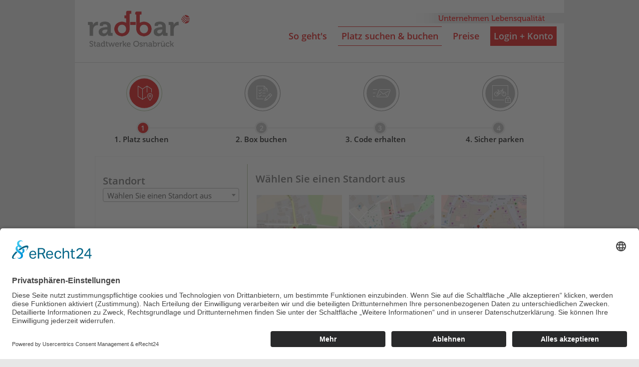

--- FILE ---
content_type: text/html; charset=utf-8
request_url: https://www.rad-bar-os.de/order/booking/
body_size: 5189
content:
<!DOCTYPE html>
<html dir="ltr" lang="de-DE">
  <head>
    <meta charset="utf-8">
    <base href="https://www.rad-bar-os.de/">
    <link rel="shortcut icon" href="/typo3conf/ext/sq_bikeboxConf_osnabrueck/Resources/Public/img/radbar_favicon.ico" type="image/vnd.microsoft.icon">
    <title>RAD-BAR: Platz suchen &amp; buchen</title>
    <meta http-equiv="x-ua-compatible" content="ie=edge">
    <meta name="generator" content="TYPO3 CMS">
    <meta name="author" content="SinusQuadrat GmbH">
    <meta name="viewport" content="width=device-width, initial-scale=1">
    <meta name="keywords" content="Kienzler Bike and Ride Box">
    <meta name="description" content="Kienzler Bike and Ride Box">
    <meta name="twitter:card" content="summary">
    <link rel="stylesheet" type="text/css" href="/typo3conf/ext/typo3_bikebox/Resources/Public/css/fonts.css?1760211643" media="all">
    <link rel="stylesheet" type="text/css" href="/typo3temp/assets/compressed/merged-c01862cd08bb16bbc3235b71957c1a35-ff45ecb002f27a9521e997433b2e57f0.css?1769620665" media="all">
    <script src="/typo3temp/assets/compressed/merged-c31f4068bf97ba4198104c56de65b20e-862db5b040c692b88a1a6c6b857222b4.js?1769620663"></script>
    <meta name="viewport" content="width=device-width, initial-scale=1">
    <script>
function cssUsercentricsButton() {
  var userCentricRoot = document.querySelector("#usercentrics-root");
  var style = document.createElement("style");
  style.innerHTML = `
    [data-testid="uc-privacy-button"] {
        bottom: 24px;
        left: 24px;
        right: initial;
    }
    @media (max-width:768px) and (orientation:portrait) {
        [data-testid="uc-privacy-button"] {
            bottom: 100px;
            right: -16px;
            left: initial;
        }
    }
    `.trim();
  userCentricRoot.shadowRoot.appendChild(style);
}
window.addEventListener("load", cssUsercentricsButton);
$(window).on("resize", cssUsercentricsButton);
        </script>
    <link rel="preconnect" href="//app.eu.usercentrics.eu">
    <link rel="preconnect" href="//api.eu.usercentrics.eu">
    <link rel="preconnect" href="//sdp.eu.usercentrics.eu">
    <link rel="preload" href="//app.eu.usercentrics.eu/browser-ui/latest/loader.js" as="script">
    <link rel="preload" href="//sdp.eu.usercentrics.eu/latest/uc-block.bundle.js" as="script">
    <script id="usercentrics-cmp" async data-eu-mode="true" data-settings-id="S8N6RWa5A" src="https://app.eu.usercentrics.eu/browser-ui/latest/loader.js"></script>
    <script type="application/javascript" src="https://sdp.eu.usercentrics.eu/latest/uc-block.bundle.js"></script>
    <script>
            uc.deactivateBlocking([
                'u6fxocwTs'
            ]);
        </script>
    <meta data-privacy-proxy-server="https://privacy-proxy-server.usercentrics.eu">
    <script>
      var _mtm = window._mtm = window._mtm || [];
      _mtm.push({'mtm.startTime': (new Date().getTime()), 'event': 'mtm.Start'});
      (function() {
        var d=document, g=d.createElement('script'), s=d.getElementsByTagName('script')[0];
        g.async=true; g.src='https://tracking.bikeandridebox.de/js/container_iCYtt7cC.js'; s.parentNode.insertBefore(g,s);
      })();
    </script>
    <link rel="stylesheet" type="text/css" href="/typo3conf/ext/sq_bikeboxConf_osnabrueck/Resources/Public/css/custom.css" media="all">
    <link rel="canonical" href="https://www.rad-bar-os.de/order/booking"> </head>
  <body class="p_ lang_de">
    <header class="pageheader container clearfix">
      <div class="logo"><a href="/"><img src="/typo3conf/ext/sq_bikeboxConf_osnabrueck/Resources/Public/img/logo.png" alt="RAD-BAR Bike+Park"></a></div>
      <div class="lang_menu"></div>
      <nav class="mainnavigation" role="navigation">
        <button class="menu-trigger"> <span class="visuallyhidden">Navigation anzeigen/verstecken</span> <span class="menu-icon"></span> </button>
        <ul class="clearfix">
          <li><a href="/so-gehts">So geht's</a></li>
          <li class="active"><a href="/order/booking">Platz suchen & buchen</a>
            <li><a href="/preise">Preise</a></li>
            <li><a href="/mybikebox">Login + Konto</a></li>
          </ul>
           </nav>
         </header>
       <main class="pagecontent container clearfix">
        <div id="c2891" class="frame frame-default frame-type-html frame-layout-0">
          <ul class="cbp_tmtimeline cbp_tmtimeline_small">
            <li id="suchen">
              <div class="cbp_tmbutton"> <a class="hi-icon hi-icon-suchen"><span><span class="boxword">Platz</span> suchen</span></a> </div>
              <div class="cbp_tmicon">1</div>
              <div class="cbp_tmlabel">
                <h3>1. <span class="boxword">Platz</span> suchen</h3>
                 </div>
               </li>
            <li id="buchen">
              <div class="cbp_tmbutton"> <a class="hi-icon hi-icon-buchen"><span><span class="boxword">Platz</span> buchen</span></a> </div>
              <div class="cbp_tmicon">2</div>
              <div class="cbp_tmlabel">
                <h3>2. <span class="boxword">Box</span> buchen</h3>
                 </div>
               </li>
            <li id="code">
              <div class="cbp_tmbutton"> <a class="hi-icon hi-icon-erhalten"><span>Code erhalten</span></a> </div>
              <div class="cbp_tmicon">3</div>
              <div class="cbp_tmlabel" >
                <h3>3. Code erhalten</h3>
                 </div>
               </li>
            <li id="parken">
              <div class="cbp_tmbutton"> <a class="hi-icon hi-icon-parken"><span>Parken</span></a> </div>
              <div class="cbp_tmicon">4</div>
              <div class="cbp_tmlabel">
                <h3>4. Sicher parken</h3>
                 </div>
               </li>
             </ul>
           </div>
        <div id="c2890" class="frame frame-default frame-type-shortcut frame-layout-0">
          <div id="c25" class="frame frame-default frame-type-list frame-layout-0">
            <div class="bookingStep nomargin" data-step="suchen">
              <div class="tx-sq-bikebox">
                <div class="hidden" style="display: none;"> <input type="hidden" id="sqbikeboxLanguage" value="0"> </div>
                 <input type="hidden" id="currentBookingStep" value="1">
                <div class="sitedata" data-js="{&quot;favouriteUnitsSymbol&quot;:&quot;\u2764&quot;,&quot;favouriteUnitsLabel&quot;:&quot;Bevorzugte Standorte&quot;,&quot;dataSites&quot;:{&quot;232&quot;:{&quot;latitude&quot;:52.258139,&quot;longitude&quot;:8.11203,&quot;name&quot;:&quot;Mobilit\u00e4tsstation Osnabr\u00fcck, D\u00fcstrup&quot;,&quot;0&quot;:{&quot;uid&quot;:298,&quot;name&quot;:&quot;Mobilit\u00e4tsstation Osnabr\u00fcck, D\u00fcstrup&quot;,&quot;isReference&quot;:false,&quot;referenceduniturl&quot;:&quot;&quot;,&quot;enableFutureBooking&quot;:true,&quot;linkimage&quot;:null,&quot;linktext&quot;:&quot;&quot;}},&quot;239&quot;:{&quot;latitude&quot;:52.306379,&quot;longitude&quot;:8.047295,&quot;name&quot;:&quot;Mobilit\u00e4tsstation Osnabr\u00fcck, Haste&quot;,&quot;0&quot;:{&quot;uid&quot;:309,&quot;name&quot;:&quot;Mobilit\u00e4tsstation Osnabr\u00fcck, Haste&quot;,&quot;isReference&quot;:false,&quot;referenceduniturl&quot;:&quot;&quot;,&quot;enableFutureBooking&quot;:true,&quot;linkimage&quot;:null,&quot;linktext&quot;:&quot;&quot;}},&quot;249&quot;:{&quot;latitude&quot;:52.275229,&quot;longitude&quot;:8.043885,&quot;name&quot;:&quot;Mobilit\u00e4tsstation Osnabr\u00fcck, Kamp&quot;,&quot;0&quot;:{&quot;uid&quot;:324,&quot;name&quot;:&quot;Mobilit\u00e4tsstation Osnabr\u00fcck, Kamp, 1&quot;,&quot;isReference&quot;:false,&quot;referenceduniturl&quot;:&quot;&quot;,&quot;enableFutureBooking&quot;:true,&quot;linkimage&quot;:null,&quot;linktext&quot;:&quot;&quot;},&quot;1&quot;:{&quot;uid&quot;:325,&quot;name&quot;:&quot;Mobilit\u00e4tsstation Osnabr\u00fcck, Kamp, 2&quot;,&quot;isReference&quot;:false,&quot;referenceduniturl&quot;:&quot;&quot;,&quot;enableFutureBooking&quot;:true,&quot;linkimage&quot;:null,&quot;linktext&quot;:&quot;&quot;}},&quot;1612&quot;:{&quot;latitude&quot;:52.295058,&quot;longitude&quot;:7.98972,&quot;name&quot;:&quot;Mobilit\u00e4tsstation Osnabr\u00fcck, Rubbenbruchsee&quot;,&quot;0&quot;:{&quot;uid&quot;:2915,&quot;name&quot;:&quot;Mobilstation Osnabr\u00fcck, Rubbenbruchsee&quot;,&quot;isReference&quot;:false,&quot;referenceduniturl&quot;:&quot;&quot;,&quot;enableFutureBooking&quot;:true,&quot;linkimage&quot;:null,&quot;linktext&quot;:&quot;&quot;}},&quot;248&quot;:{&quot;latitude&quot;:52.23233,&quot;longitude&quot;:8.020957,&quot;name&quot;:&quot;Mobilit\u00e4tsstation Osnabr\u00fcck, Sutthausen&quot;,&quot;0&quot;:{&quot;uid&quot;:323,&quot;name&quot;:&quot;Mobilit\u00e4tsstation Osnabr\u00fcck, Sutthausen&quot;,&quot;isReference&quot;:false,&quot;referenceduniturl&quot;:&quot;&quot;,&quot;enableFutureBooking&quot;:true,&quot;linkimage&quot;:null,&quot;linktext&quot;:&quot;&quot;}},&quot;250&quot;:{&quot;latitude&quot;:52.299335,&quot;longitude&quot;:7.985986,&quot;name&quot;:&quot;Mobilstation Osnabr\u00fcck, Landwehrviertel&quot;,&quot;0&quot;:{&quot;uid&quot;:503,&quot;name&quot;:&quot;Mobilstation Osnabr\u00fcck, Landwehrviertel&quot;,&quot;isReference&quot;:false,&quot;referenceduniturl&quot;:&quot;&quot;,&quot;enableFutureBooking&quot;:true,&quot;linkimage&quot;:null,&quot;linktext&quot;:&quot;&quot;}}},&quot;dataSession&quot;:{&quot;unitId&quot;:0,&quot;priceDefId&quot;:0,&quot;futureBooking&quot;:null,&quot;startdate&quot;:null,&quot;boxtype&quot;:null,&quot;timeslot&quot;:null,&quot;paymentId&quot;:null,&quot;uidToBookFor&quot;:null,&quot;isFavouriteUnit&quot;:null},&quot;dataText&quot;:{&quot;paymentCurrency&quot;:&quot;\u20ac&quot;,&quot;externalAdministration&quot;:&quot;Dieser Bereich wird \u00fcber ein eigenes Buchungsportal verwaltet.&quot;,&quot;openWebsite&quot;:&quot;Website \u00f6ffnen&quot;,&quot;selectUnit&quot;:&quot;Anlage ausw\u00e4hlen&quot;,&quot;bookableBoxes&quot;:&quot;frei&quot;},&quot;iconPath&quot;:null,&quot;availability&quot;:[]}" style="visibility:hidden"></div>
                <div class="content-suchen content-suchen-detail white-box clearfix">
                  <form name="box-form" action="#" id="box-selection" class="sidebar clearfix" >
                    <div class="span4">
                      <div id="unitSelect"> <label for="location"> Standort </label> <select id="location" name="location" class="dropdown-location"> <option value="-1" selected> Wählen Sie einen Standort aus </option> <optgroup class="group-units" label="Standorte"> <option value="298" >Mobilitätsstation Osnabrück, Düstrup</option> <option value="309" >Mobilitätsstation Osnabrück, Haste</option> <option value="324" >Mobilitätsstation Osnabrück, Kamp, 1</option> <option value="325" >Mobilitätsstation Osnabrück, Kamp, 2</option> <option value="2915" >Mobilstation Osnabrück, Rubbenbruchsee</option> <option value="323" >Mobilitätsstation Osnabrück, Sutthausen</option> <option value="503" >Mobilstation Osnabrück, Landwehrviertel</option> </optgroup> </select> </div>
                      <div id="startdateSelect"> <label for="startdate">Beginn der Suche</label> <input type="text" id="startdate" name="startdate" class="startdate datepicker" required="required"> </div>
                      <div id="durationPeriodsSelect"> <label for="durationPeriods" >Dauer</label> <select id="durationPeriods" name="durationPeriods" class="durationPeriods" data-placeholder="" required ></select> </div>
                      <div id="boxtypesSelect"> <label for="boxtypes" ><span class="boxword">Box</span>typ</label> <select id="boxtypes" name="boxtypes" class="boxtypes" data-placeholder="" required ></select> </div>
                      <div id="timeslotsSelect"> <label for="timeslots" >Buchungszeitraum</label> <select id="timeslots" name="timeslots" class="timeslots" data-placeholder="" required ></select> </div>
                      <div id="boxSelect"> <label id="box_nr_label" for="box_nr" ><span class="boxword">Box</span>nummer</label>
                        <script type="text/javascript">
                        var selectText = 'Wählen Sie eine Box aus';
                    </script>
                         <select id="boxnrid" name="box_nr" class="dropdown-box" data-placeholder="" required ></select> </div>
                      <div class="form-group-duration" style="display: none"> <label class="form-group-duration-label">Dauer </label>
                        <div class="select-duration" style="display: none"> <span>Wählen Sie eine Dauer aus.:</span> </div>
                        <div class="duration-options"></div>
                        <p class="info-notAddableToCart" style="display: none">Durchgestrichene Mietdauern können der Bestellung nicht hinzugefügt werden. Buchungen mit Gutschein oder mit manueller Beendigung können nur einzeln erworben werden. Für alle Buchungen einer Bestellung muss mindestens eine gemeinsame Zahlungsmethode möglich sein.</p>
                        <p class="valid-from">Gültig ab: <span class="start-date">sofort</span> </p>
                        <p class="duration-info">Gebucht bis: <span class="end-date"></span> </p>
                         </div>
                      <div class="priceinfo"> <label>Preis <span class="end-price big pull-right"></span> </label>
                        <p class="no-end-price">Bitte wählen Sie zuerst Standort, <span class="boxword">Box</span> und Buchungsdauer.</p>
                         </div>
                      <div class="terms">
                        <div id="termsToAccept"></div>
                         </div>
                      <div class="btn-group bottomfixed">
                        <div class="form-group form-group-block buttonGroupLeft"> <input type="button" value="Zurück" class="back2unitSelection sqbikebox-submit-btn btn btn-medium btn-blue btn-submit"> </div>
                        <div class="form-group form-group-block buttonGroupRight"> <input type="submit" value="Weiter" class="box-select-submit sqbikebox-submit-btn btn btn-medium btn-blue btn-submit"> </div>
                         </div>
                       </div>
                    <div class="span8 clickArea">
                      <h2 class="selectTitle">Wählen Sie einen Standort aus</h2>
                      <div class="unit-selection unitCollection">
                        <ul class="clearfix">
                          <li class="unitLink" data-value="298">
                            <figure> <img alt="Mobilitätsstation Osnabrück, Düstrup" src="/fileadmin/_processed_/6/8/csm_Kartenausschnitt_Osnabrueck_Duestrup_87888d903e.jpg" width="175" height="175">
                              <figcaption id="unitCaption">Mobilitätsstation Osnabrück, Düstrup</figcaption>
                               </figure>
                             </li>
                          <li class="unitLink" data-value="309">
                            <figure> <img alt="Mobilitätsstation Osnabrück, Haste" src="/fileadmin/_processed_/5/f/csm_Kartenausschnitt_Osnabrueck_Haste_79ec2b26fd.jpg" width="175" height="175">
                              <figcaption id="unitCaption">Mobilitätsstation Osnabrück, Haste</figcaption>
                               </figure>
                             </li>
                          <li class="site_group" >
                            <figure > <img alt="Mobilitätsstation Osnabrück, Kamp" src="/fileadmin/_processed_/c/0/csm_Kartenausschnitt_Osnabrueck_Kamp_A_B_3a91f2c06c.jpg" width="175" height="175">
                              <figcaption>Mobilitätsstation Osnabrück, Kamp</figcaption>
                               </figure>
                            <ul class="unitsOfSite">
                              <li class="unitLink" data-value="324">
                                <figure> <img alt="Mobilitätsstation Osnabrück, Kamp, 1" src="/fileadmin/_processed_/c/0/csm_Kartenausschnitt_Osnabrueck_Kamp_A_B_3a91f2c06c.jpg" width="175" height="175">
                                  <figcaption id="unitCaption">Mobilitätsstation Osnabrück, Kamp, 1</figcaption>
                                   </figure>
                                 </li>
                              <li class="unitLink" data-value="325">
                                <figure> <img alt="Mobilitätsstation Osnabrück, Kamp, 2" src="/fileadmin/_processed_/c/0/csm_Kartenausschnitt_Osnabrueck_Kamp_A_B_3a91f2c06c.jpg" width="175" height="175">
                                  <figcaption id="unitCaption">Mobilitätsstation Osnabrück, Kamp, 2</figcaption>
                                   </figure>
                                 </li>
                               </ul>
                             </li>
                          <li class="unitLink" data-value="2915">
                            <figure> <img alt="Mobilstation Osnabrück, Rubbenbruchsee" src="/fileadmin/_processed_/a/4/csm_Kartenausschnitt_Osnabrueck_Rubbenbruchsee_4a0718deab.jpg" width="175" height="175">
                              <figcaption id="unitCaption">Mobilstation Osnabrück, Rubbenbruchsee</figcaption>
                               </figure>
                             </li>
                          <li class="unitLink" data-value="323">
                            <figure> <img alt="Mobilitätsstation Osnabrück, Sutthausen" src="/fileadmin/_processed_/8/d/csm_Kartenausschnitt_Osnabrueck_Sutthausen_c652f291d7.jpg" width="175" height="175">
                              <figcaption id="unitCaption">Mobilitätsstation Osnabrück, Sutthausen</figcaption>
                               </figure>
                             </li>
                          <li class="unitLink" data-value="503">
                            <figure> <img alt="Mobilstation Osnabrück, Landwehrviertel" src="/fileadmin/_processed_/5/f/csm_Kartenausschnitt_Osnabrueck_Haste_79ec2b26fd.jpg" width="175" height="175">
                              <figcaption id="unitCaption">Mobilstation Osnabrück, Landwehrviertel</figcaption>
                               </figure>
                             </li>
                           </ul>
                         <small>Kartenausschnitte: <a target="_blank" href="https://www.openstreetmap.org/copyright">OpenStreetMap</a></small> </div>
                      <div class="timebar">
                        <div class="timebar-nav">
                          <button class="btn btn-medium btn-block btn-blue sqbikebox-submit-btn">Früher</button>
                          <button class="btn btn-medium btn-block btn-blue sqbikebox-submit-btn">Später</button>
                           </div>
                        <div class="timebar-content"></div>
                        <div class="timebar-bottombar"></div>
                         </div>
                      <div class="box-selection"></div>
                      <div class="box-information clearfix">
                        <ul class="thumbnails clearfix"> </ul>
                        <div class="box-description"> </div>
                        <p> <span class="available-boxes"> </span> </p>
                        <p class="allBoxOccupied link2contactform"> <a class="btn btn-submit sqbikebox-submit-btnx" target="_blank" href="/meta/kontakt"> Alles Belegt? </a> </p>
                        <p class="add2Reminderlist"> <span id="explanationNotLoggedIn"> Sind alle Plätze/Fächer belegt? Dann lassen Sie sich nach erfolgreicher <a href="/mybikebox">Registrierung und Anmeldung im LogIn-Bereich</a> hier auf die Warteliste setzen. </span> </p>
                         </div>
                       </div>
                     </form>
                  <div class="hidden" style="display: none;"> <input type="hidden" id="sqbikeboxLanguage" value="0"> </div>
                   </div>
                 </div>
               </div>
             </div>
           </div>
        <div class="bookingStep nomargin gridelement" data-step="buchen">
          <div class="rowWrapper ">
            <div id="c2882" class="frame frame-default frame-type-list frame-layout-0">
              <div class="tx-sq-bikebox">
                <div class="hidePaymentmethod">
                  <div class="content-buchen clearfix ">
                    <h2>Ihre Auswahl</h2>
                    <div class="white-box">
                      <dl>
                        <dt>Standort:</dt>
                        <dd class="box-selection-location">&nbsp;</dd>
                        <dt><span class="boxword">Box</span>nummer:</dt>
                        <dd class="box-selection-box">&nbsp;</dd>
                        <dt>gebucht ab:</dt>
                        <dd class="box-selection-bookedFrom">&nbsp;</dd>
                        <dt>gebucht bis:</dt>
                        <dd class="box-selection-bookedTo"> &nbsp;</dd>
                        <dt class="paymentmethodBlock">Zahlungsmethode:</dt>
                        <dd class="box-selection-payment paymentmethodBlock">&nbsp;</dd>
                        <dt class="big-simulated authorize-only hiddenPage">Reservierung:&nbsp;</dt>
                        <dd class="price big box-selection-reservation authorize-only hiddenPage">0,00 € </dd>
                         </dl>
                      <hr class="double">
                      <dl>
                        <dt class="big-simulated">Preis:</dt>
                        <dd class="price big box-selection-price">0,00 €</dd>
                         </dl>
                       </div>
                    <div class="bottom-container">
                      <div class="clearfix bottomfixed">
                        <div class="backButton go2SelectBox btn-back"> <a class="btn btn-medium btn-block btn-blue btn-submit sqbikebox-submit-btn" href="/order/booking#step=suchen">Zurück</a> </div>
                        <div class="form-group go2payment"> <a href="#" class="btn btn-medium btn-block btn-blue btn-submit sqbikebox-submit-btn login-hint btn-disabled">Bitte anmelden</a> </div>
                         </div>
                       </div>
                     </div>
                  <script type="text/javascript">
    var unit_boxword;
    if ("" != "") {
        unit_boxword = "";
    } else {
        unit_boxword = "";
    }
</script>
                   </div>
                 </div>
               </div>
             </div>
           </div>
         </main>
      <footer class="pagefooter container clearfix">
        <nav class="footernavigation">
          <ul class="clearfix">
            <li><a href="/meta/impressum">Impressum</a></li>
            <li><a href="/meta/datenschutzerklaerung">Datenschutzerklärung</a></li>
            <li><a href="/meta/agb">AGB</a></li>
            <li><a href="/meta/kontakt">Kontakt</a></li>
          </ul>
           </nav>
        <div class="footer_right"> <img src="/typo3conf/ext/sq_bikeboxConf_osnabrueck/Resources/Public/img/logo_footer.png" width="607" height="164" class="footer_osnabrueck" alt="" > </div>
         </footer>
      <script src="/typo3temp/assets/compressed/merged-6676bd7fd5cb2a659ecc8ec72d587fcb-2d43c37738d98f0a2b7f33b6cda52c3c.js?1769620663"></script>
       </body>
     </html>

--- FILE ---
content_type: text/css; charset=utf-8
request_url: https://www.rad-bar-os.de/typo3conf/ext/sq_bikeboxConf_osnabrueck/Resources/Public/css/custom.css
body_size: 3195
content:
/*  aus bikebox_neutral.css begin */
body {
    background-image: none;
    background-color:#E7E7E7;
}
h1 {
  color: #000000;
}
h3, h2{
     color: #000000;
 }
hr {
    border-color: #D2D2D2;
}

/*Gegen Textumbruch bei der mobilen Ansicht*/
p {
letter-spacing: 0.56px;
}

.frame-type-felogin_login h3 {
    color: #000000;
}
/*Birthdate asterisk anpassung*/
.femanager_dateOfBirth > label span {
    color: #656565;
}

/*Farbe Hintergrund*/
body > header {
    background-color: #ffffff;
    border-bottom: 1px solid #D2D2D2;
}
.pagecontent {
    background-image: none;
    background-color: #ffffff;
    color: #000000; /*Bodytext*/
    border-bottom: 1px solid #D2D2D2;
}

/*Farbe Klafunktion unter "So geht's"*/
.arrow-down {
    width: 0; 
    height: 0; 
    border-left: 5px solid transparent;
    border-right: 5px solid transparent;
    
    border-top: 5px solid #BABABA;
  }

.foldingTitle {
    border: 1px solid #DE0202;
    background: #DE0202;


}
.foldingTitle .csc-header > *:first-child {  font-size: 16px;
    color: #fff;
    display: inline-flex;
}

/*feil nach unten*/
.foldingTitle .csc-header > *:first-child::before {
    content: "\25BE";
    padding-right: 12px;
}

/*Farbe Icons für bei den Schritten 1-5*/
.cbp_tmtimeline_large .hi-icon:hover {
    box-shadow: 0 0 0 1px #DE0202;
}
.cbp_tmtimeline::before {
    background: #f0f0f0; /*Line connecting the small buttons*/
}
.cbp_tmtimeline_large .hi-icon:hover:before,.cbp_tmtimeline > li.active .hi-icon:before , .cbp_tmtimeline > li.active .cbp_tmicon {
    background: #DE0202;
}
.cbp_tmtimeline_large .hi-icon:hover{
    box-shadow: 0 0 0 1px #DE0202;
}

.hi-icon:before {
    background: rgba(101, 101, 101, 0.5);
}
.hi-icon::after {
    box-shadow: 0 0 0 1px rgba(101, 101, 101, 0.5);
}
.hi-icon {
    box-shadow: 0 0 0 1px rgba(101, 101, 101, 0.5);
}

.cbp_tmtimeline > li .cbp_tmlabel_large {
    /* Für main page*/
        color: #656565;
        border-bottom: 1px solid #656565;
        padding: 0 0 18px 100px !important;
}

.cbp_tmtimeline > li .cbp_tmlabel_small {
    color: #656565;
    padding: 0 0 0 50px !important;
}

.cbp_tmtimeline > li .cbp_tmicon {
    background: none repeat scroll 0 0 #bababa;
    box-shadow: 0 0 0 3px #f0f0f0;
}

.cbp_tmtimeline_small > li .cbp_tmlabel {
    text-align: left;
}

.footernavigation a {
    border-left: 1px solid #DE0202;
}

/*Farbe Menüunkte*/
.mainnavigation a {
    color: #DE0202;
}
.mainnavigation a:hover, .mainnavigation a:focus, .mainnavigation .active a {
    color: #DE0202;
    background: transparent;
}

.mainnavigation a::before, .mainnavigation a::after {
    background: #DE0202 none repeat scroll 0 0;
}

.mainnavigation {    
    background-image: url(/typo3conf/ext/sq_bikeboxConf_osnabrueck/Resources/Public/img/slogan_retina1.jpg);
    background-position: right;
    background-repeat: no-repeat;
    background-size: 135%;
    padding-top: 40px;
    min-width: 20em; 
    margin: 3px 0;
    margin-bottom: -8px;
}

.mainnavigation button .menu-icon:before{
    color: #BABABA;
}

.mainnavigation ul {
    background: none repeat scroll 0 0 #fff;
    margin-top: 6px;
    border-bottom: none;
}

/*Special class last item in navigation menu*/
.mainnavigation ul > li:last-child > a{
    background-color: #DE0202;
    color: white !important;
}

/*Farbe Buttons*/
.form-group .btn-submit, .sqbikebox-submit-btn, .powermail_submit {
    background-color:#DE0202;
    /* height: 35px; */
}
.form-group .btn-submit:hover, .sqbikebox-submit-btn:hover, .powermail_submit:hover {
    background-color:#DE0202;
}

.femanager_fieldset input.form-control, .femanager_fieldset select, .femanager_fieldset textarea,
.frame-type-felogin_login #user, .frame-type-felogin_login #pass, .frame-type-felogin_login #tx_felogin_login-forgot-email,
.frame-type-felogin_login #tx_felogin_login-newpassword1, .frame-type-felogin_login #tx_felogin_login-newpassword2 {
    background: #fff none repeat scroll 0 0;
    color: #DE0202 !important;
    border: 1px solid #D2D2D2;
}

.loadspinner{
    border: solid 4px #DE0202;
}
a, .faq li a, .faq {
    color: #DE0202;
}
.btn-blue, .toggle-radio + label,
.tx-sq-openidconnect .btn-blue, 
.tx-sq-openidconnect .btn-blue:hover{
    cursor: pointer;
    background-color: #DE0202;
}
.toggle-radio + label.selectedprice {
    background-color: #DE0202;
}
.btn-blue:hover{
    background-color: #DE0202;
}

.logo {
    margin: 27px 0 24px 0px;
}
.logo a {
    height: unset;
}
.logo img{
        max-width: 100%;
         margin-top: -5px;
}

/**html only applies for IE*/
/**
 * Conditional CSS for IE 8+ (and old Firefox 1.x).
 * @link: https://jeffclayton.wordpress.com/2015/04/07/css-hacks-for-windows-10-and-spartan-browser-preview/
 */
 @media screen\0 {
    .logo img{
        max-width: 100%;
        margin-top: -17px; 
}

}



.legend-colorbox{
    width: 50px!important;
    height: 20px!important;
    margin-top: 20px!important;
    border-right-width: 1px!important;
}

.legend-text{
    width: 100px!important;
    max-width: 100px!important;
    border: none!important;
    margin-right: 4%;
    color: #000!important;
    margin-top: 5px;
}


.unit-selection, .box-selection{
    border-bottom: 2px solid #909090;
}

.content-suchen-detail .san8 {
    border-right: 1px solid #909090;
}



/* Sonstiges */

label.selectedprice {
    color: #fff;
}
.content-suchen h2, .content-buchen h2, .content-completion h2 {
    color: #656565;
}
.sidebar label,.sidebar h2, .content-suchen h2, .content-buchen h2, 
.content-completion h2, .tx-femanager h2, .frame-type-felogin_login h3,
dl dt, .tx-femanager .required, .required label:after {
   color: #656565;
}

.duration-options label {
    color: #e5e5e5;
}
.box-selection {
    border-bottom: 2px solid #656565;
}
.box-selection ul li ul li {
    border-color: #656565; 
}
.box-selection ul li ul li.box.active,
.box-selection ul li ul li.box:hover {
    background: none repeat scroll 0 0 #DE0202;
    color: #fff;
}
.toggle-radio + label.selectedprice {
    color: #fff;
}
.cd-dropdown, .cd-select, .form-group-duration {
    border-color: rgba(101, 101, 101, 0.5);
}
.box-selection ul li ul li {
    color: #bababa;
}

/*Cart*/
.cart-countdown{
    color: #DE0202;
}
.white-box{
    border: 1px solid #eeeeee;
  }
.cart .badge {
    line-height: 1.1;
    border: 2px solid #aaaaaa;
    background: black;
}

.form-group.go2payment .btn-block,
.timebar-nav .btn-block {
    display:inline-block;
    margin: 0;
}





/*boxes in svg*/

g text {
    fill: #656565;
}

g:hover rect, g:hover path, g.active rect, g.active path {
    fill: #DE0202; 
    cursor: pointer; 
}
g:hover .bike {
    fill: #990000;  
}
g:hover text, g.active text, g.occupied text {
    fill: #ffffff;  	
}
g.disabled:hover rect, g.disabled:hover path{
    fill: #f0f0f0;
	cursor: default;
}
g.disabled:hover text {
    fill: #656565;  
	cursor: default;
}

g.occupied rect, g.occupied path { 
    fill: #460609 !important;
    cursor: default !important;
}


/*
Speciall case for Osnabrück Site:
Force active class on state 2: platz buchen
Given the timeline on this stage has been set manually
 */
 #c2906 > ul li#buchen .cbp_tmicon {
background: #DE0202 !important;
 }

 #c2906 > ul li#buchen .hi-icon {
    box-shadow: 0 0 0 1px rgb(78,126,35,0.5) !important;
 }


 #c2906 > ul li#buchen .hi-icon::before
 {
    background: #DE0202 !important;
   
 }

 #c2906 .cbp_tmtimeline > li .cbp_tmicon {
    background: none repeat scroll 0 0 #bababa;
}

.cbp_tmtimeline > li.active .hi-icon::after, .cbp_tmtimeline > li.completed .hi-icon::after{
    box-shadow: 0 0 0 1px rgba(78,126,35,0.5);
}

/* Anrede Buttons circle border visible*/
.circle-radio + label::after {
    box-shadow: 0px 0px 1px #000;
}



@-webkit-keyframes sonarEffect {
    0% {
        opacity: 0.3;
    }
    40% {
        opacity: 0.5;
        box-shadow: 0 0 0 2px rgba(0, 102, 153, 0.1), 0 0 10px 10px #BABABA, 0 0 0 10px rgba(0, 102, 153, 1);
    }
    100% {
        box-shadow: 0 0 0 2px rgba(0, 102, 153, 0.1), 0 0 10px 10px #BABABA, 0 0 0 10px rgba(0, 102, 153, 1);
        -webkit-transform: scale(1.07);
        opacity: 0;
    }
}
@-moz-keyframes sonarEffect {
    0% {
        opacity: 0.3;
    }
    40% {
        opacity: 0.5;
        box-shadow: 0 0 0 2px rgba(0, 102, 153, 0.1), 0 0 10px 10px #BABABA, 0 0 0 10px rgba(0, 102, 153, 1);
    }
    100% {
        box-shadow: 0 0 0 2px rgba(0, 102, 153, 0.1), 0 0 10px 10px #BABABA, 0 0 0 10px rgba(0, 102, 153, 1);
        -moz-transform: scale(1.07);
        opacity: 0;
    }
}
@keyframes sonarEffect {
    0% {
        opacity: 0.3;
    }
    40% {
        opacity: 0.5;
        box-shadow: 0 0 0 2px rgba(0, 102, 153, 0.1), 0 0 10px 10px #BABABA, 0 0 0 10px rgba(0, 102, 153, 1);
    }
    100% {
        box-shadow: 0 0 0 2px rgba(0, 102, 153, 0.1), 0 0 10px 10px #BABABA, 0 0 0 10px rgba(0, 102, 153, 1);
        transform: scale(1.07);
        opacity: 0;
    }
}


/* IAD ortrait view */  
@media only screen and (max-width: 47.5em) {

    /* Mobile Ansicht Buchungsprozess */
    .form-group dl dt {
        float: none;
        display: inline;
    }
    .form-group dd {
        margin: -20px 0 0px 150px;
    }
    .hamburgSchliessfaecher ul li ul li {
        font-size: 1.2em;/*mobil*/
    }


}

@media only screen and (max-width: 25em) {
    .logo img{
     max-width: 75%;
        margin-left: 10px;
         margin-top: 15px; 
    }
    .mainnavigation {
        margin: 20px 0;
        padding-top: 33px;
        background-size:118%;
    }

    .cbp_tmtimeline > li .cbp_tmlabel {
        border-bottom: 1px solid #656565;
    }
    .box-selection ul li.bottom-middle-row ul li:first-child {
        border-left-width: 1px;
    }
    .box-selection ul li.bottom-middle-row ul li:last-child {
        border-right-width: 1px;
    }
    .box-selection ul li:last-child ul li {
        border-bottom-width: 1px;
    }
}

@media only screen and (min-width: 26em) { /*650px*/
    .mainnavigation {
        background-size:70%;
    }

}

@media only screen and (min-width: 38em) { /*608px*/

    .footer_right {
        float: right;
        width: 45%;    
    }
} 
@media only screen and (min-width: 43em) { /*688px*/
     .mainnavigation {
        padding-top: 90px;
    }
    /* .mainnavigation ul {
        margin-top: -80px;
    } */
     .cbp_tmtimeline_small > li .cbp_tmlabel h3 {
        margin-top: 23px;
    }

    .cbp_tmtimeline_small > li{
        margin-left: 0px !important;
     }
}

@media only screen and (min-width: 47.6em) { /*50em 800px*/
    .cbp_tmtimeline>li .cbp_tmlabel{
        padding: 0 0 15px 0px !important; 
        border-bottom: none; 
    }

    .cbp_tmtimeline_small{
        margin: 120px -66px 0 -66px ;
    }
    .cbp_tmtimeline_small::before {
        left: 133px;
        right: 223px;
    }

        .cbp_tmtimeline_large{
        margin: 233px -80px 0 60px !important;
    }
    
        .cbp_tmtimeline_large::before{       
        left: 80px !important;
        right: 265px !important;
        }

        .cbp_tmtimeline_small > li .cbp_tmlabel {
            text-align: right;
        }
        
        .cbp_tmtimeline>li .cbp_tmlabel{
            padding: 0 0 18px 100px;
        }
}

@media only screen and (min-width: 64em) { /*1024px*/

    .logo{
       margin: 22px 0px 0px 15px;
    }
    .mainnavigation {
        background-size: 100%;
         min-width: 40em;  
         padding-top: 130px;
    }

    .mainnavigation ul {
        border: none;
        background-color: transparent;
        border-bottom: none;
        margin-top: -80px;
    }

    .cbp_tmtimeline>li .cbp_tmlabel{
        border-bottom: none; 
    }

    .mainnavigation li {
        border-top: none;
        margin-right: 15px;
    }
    .mainnavigation li:last-child {
        margin-right: 15px;
    }

  .cbp_tmtimeline_large{
        margin: 200px -20px 0 -14px !important;
    }

    .cbp_tmtimeline > li{       
        width: 24%;
    }

    .cbp_tmtimeline_small{
        margin: 120px 0px 0 -90px;
    }
    .cbp_tmtimeline_small > li > .cbp_tmbutton {      
        left: 59% ;
    }

    .cbp_tmtimeline_large::before{
        left:95px !important;
        right:145px !important;
    }

    .cbp_tmtimeline_small::before {
        left: 190px;
        right: 90px;
    }

}

.box-selection ul li ul li.active, .box-selection ul li ul li.box:hover {
    background: none repeat scroll 0 0 #006699  ;
    color: #fff;
}

.form-group input:not([type="submit"]):not([type="button"]) {
    border: 1px solid #D2D2D2;
}
